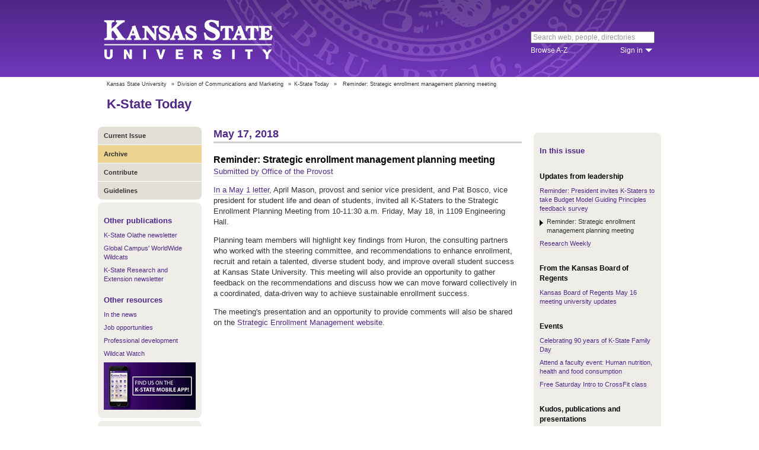

--- FILE ---
content_type: text/html; charset=UTF-8
request_url: https://www.k-state.edu/today/announcement/?id=42275
body_size: 5779
content:
<!DOCTYPE html>
<html lang="en-US">
<head>
        <meta http-equiv="Content-Type" content="text/html; charset=UTF-8"><meta name="viewport" content="width=device-width,initial-scale=1,minimum-scale=1,maximum-scale=1"><meta http-equiv="X-UA-Compatible" content="IE=edge">
        
        <title>Reminder: Strategic enrollment management planning meeting</title>
                
        <link rel="stylesheet" href="https://www.k-state.edu/ksu-resources/branding/2/css/styles-min.css"><!--[if lte IE 9]>
                    <link rel="stylesheet" href="https://www.k-state.edu/ksu-resources/branding/2/css/ie9-min.css" />
       <![endif]--><!--[if lte IE 8]>
                    <link rel="stylesheet" href="https://www.k-state.edu/ksu-resources/branding/2/css/ie8-min.css" />
                    <script src="https://www.k-state.edu/ksu-resources/html5shiv/3.5/html5shiv.js"></script>
       <![endif]--><!--[if lte IE 7]>
                    <link rel="stylesheet" href="https://www.k-state.edu/ksu-resources/branding/2/css/ie7-min.css" />
       <![endif]-->
       <meta name="theme-color" content="#512888">
       <meta name="Generator" content="KSUCMS/2.4.1">
       
	   <!-- Open Graph Data -->

<meta property="og:type" content="article" />
<meta property="og:title" content="Reminder: Strategic enrollment management planning meeting" />
<meta property="og:description" content="In a May 1 letter, April Mason, provost and senior vice president, and Pat Bosco, vice president for student life and dean of students, invited all K-Staters to the Strategic Enrollment Planning Me..." />
<meta property="og:image" content="https://www.k-state.edu/today/default-og-image.png" />

<!-- Twitter Card -->

<meta name="twitter:card" content="summary" />
<meta name="twitter:title" content="Reminder: Strategic enrollment management planning meeting" />
<meta name="twitter:description" content="In a May 1 letter, April Mason, provost and senior vice president, and Pat Bosco, vice president for student life and dean of students, invited all K-Staters to the Strategic Enrollment Planning Me..." />
<meta name="twitter:image" content="https://www.k-state.edu/today/default-og-image.png" />


	
       <link rel="stylesheet" type="text/css" href="https://www.k-state.edu/ksu-resources/event-list/2/css/event-list-min.css">
       <!--       <link rel="stylesheet" type="text/css" href="https://www.k-state.edu/ksu-resources/more-toggle/2/css/more-toggle-min.css"> -->
       
	   <!--
       <link rel="stylesheet" href="https://www.k-state.edu/today/css/styles-today.css" type="text/css" media="screen">
		-->
	
       <link rel="stylesheet" href="https://www.k-state.edu/k-publisher/_config-resources/css/k-publisher-style.css" type="text/css" media="screen">	
	
       <link rel="stylesheet" href="https://www.k-state.edu/k-publisher/_config-resources/css/default-style.css" type="text/css" media="screen">

	   
	
	   <!-- Google Tag Manager -->
<script>(function(w,d,s,l,i){w[l]=w[l]||[];w[l].push({'gtm.start':
new Date().getTime(),event:'gtm.js'});var f=d.getElementsByTagName(s)[0],
j=d.createElement(s),dl=l!='dataLayer'?'&l='+l:'';j.async=true;j.src=
'https://www.googletagmanager.com/gtm.js?id='+i+dl;f.parentNode.insertBefore(j,f);
})(window,document,'script','dataLayer','GTM-NLSR9XP');</script>
<!-- End Google Tag Manager -->

</head>
<body class="ksu-branding-ksu ksu-with-sidebar ksu-with-secondary-resources yui3-skin-sam"><div id="ksu-header">
   <div id="ksu-header-top">
      <div id="ksu-header-masthead" class="ksu-page-center">
         <h1><a id="ksu-wordmark" href="//www.k-state.edu/">Kansas State University</a></h1>
         <div id="ksu-search-block"><a href="//search.k-state.edu/">search</a><form id="ksu-search" action="//search.k-state.edu/">
               <fieldset><label for="ksu-qt">Search K-State web, people, directories</label><input type="search" id="ksu-qt" name="qt" value="Search web, people, directories"></fieldset>
            </form>
            <div id="ksu-search-sub">
               <div id="ksu-atoz"><a href="//www.k-state.edu/directories/">Browse A-Z</a></div>
               <div id="ksu-signin">
                  <div id="ksu-signin-label"><a href="https://signin.k-state.edu/">Sign in</a></div>
                  <div class="ksu-downarrow"><a href="https://signin.k-state.edu/"></a></div>
               </div>
            </div>
            <div id="ksu-signin-box">
                <ul id="ksu-signin-links">
                   <li><a href="http://public.online.k-state.edu/">K-State Online</a></li>
                   <li><a href="https://orgsync.com/sso_redirect/kansas-state-university">OrgSync</a></li>
                   <li><a href="http://www.lib.k-state.edu/library-accounts">MyLibrary</a></li>
                   <li><a href="https://ksis.k-state.edu/">KSIS</a></li>
                   <li><a href="https://www.as.ksu.edu/HRIS/">HRIS</a></li>
                   <li><a href="https://webmail.ksu.edu/">Webmail</a></li>
                </ul>
                <p><a href="http://www.k-state.edu/its/status/">Status of ITS resources</a></p>
                <a class="ksu-button" href="https://connect.k-state.edu/">Sign in</a>
                <a title="close" class="ksu-icon-close"></a>
            </div>
         </div>
      </div>
   </div>
</div>

<div class="ksu-unitbar-wrapper">
	<div id="ksu-unitbar">
    
    	<ol id='k-publisher-breadcrumbs'><li><a href='//www.k-state.edu'>Kansas State University</a></li>
<li><span>»</span><a href='https://www.k-state.edu/vpcm'>Division of Communications and Marketing</a></li>
<li><span>»</span><a href='https://www.k-state.edu/today'>K-State Today</a></li>
<li><span>»</span><span class='k-publisher-selected-breadcrumb'>Reminder: Strategic enrollment management planning meeting</span></li>
</ol>
        
        <h2><a href="https://www.k-state.edu/today">K-State Today</a></h2>
        
	</div>
</div>

<div id="ksu-wrapper" class="ksu-page-center">
	<div id="ksu-inner-wrapper">
    	<div id="ksu-sidebar" class="ksu-sidebar">
        
        	<div class="ksu-round-top">
            
            	            <ul class='k-publisher-menu'>
            	<li><a id='k-publisher-home-button'  href='//www.k-state.edu/today' >Current Issue</a></li>
            	<li><a id='k-publisher-archive-button'  href='//www.k-state.edu/today/archive/' >Archive</a></li>
            	<li><a id='k-publisher-contribute-button'  href='//www.k-state.edu/today/contribute/' >Contribute</a></li>
            	<li><a id='k-publisher-guidelines-button'  href='//www.k-state.edu/today/guidelines/' >Guidelines</a></li>
            </ul>


            
            </div>
            
            <div class="ksu-sidebar-note">
            
            	<h4><strong>Other publications</strong></h4>
<ul>
<li><a href="http://olathe.k-state.edu/about/news/newsletter-archive.html">K-State Olathe newsletter</a></li>
<li><a href="http://global.k-state.edu/worldwide-wildcats/">Global Campus' WorldWide Wildcats</a></li>
<li><a href="//ksre.ksu.edu/tuesday/">K-State Research and Extension newsletter</a></li>
</ul>
<h4><strong>Other resources</strong></h4>
<ul>
<li><a href="//www.k-state.edu/media/newsreleases/newsclips/">In the news</a></li>
<li><a href="//www.k-state.edu/hcs/careers/">Job opportunities</a></li>
<li><a href="//www.k-state.edu/hcs/learning-development/">Professional development</a></li>
<li><a href="https://www.youtube.com/playlist?list=PLwMGenrZOY6_kXvm2ZnJxtYIAgzaDTelr">Wildcat Watch</a></li>
</ul>
<p><a href="//www.k-state.edu/app/"><img src="//www.k-state.edu/today/images/k-state-app-ad.png" alt="Find us on the K-State Mobile App!" /></a></p>
            
            </div>
            
            <div class="ksu-sidebar-address">
            
            	<address>
 <a href='https://www.k-state.edu/vpcm' target='_blank'><strong>Division of Communications and Marketing</strong></a><br>
 Kansas State University<br>
 128 Dole Hall<br />1525 Mid-Campus Drive North<br>
 Manhattan, KS 66506<br>
 785-532-2535<br>
 <a href='mailto:vpcm@k-state.edu' target='_blank'>vpcm@k-state.edu</a>
</address>
<div id='k-publisher-unit-social'>
<a title='Subscribe to K-State Today RSS feeds' href='https://www.k-state.edu/today/rss/'><img src='https://www.k-state.edu/k-publisher/images/icon-rss.png' border='0' style='margin-top:10px;'></a>
</div>

            
            </div>
            
    	</div>
        
        <div id="ksu-main-content" class="ksu-main-content">
        
			<h3>May 17, 2018</h3>

<div id='k-publisher-announcement'>
<h4 class='k-publisher-headline'>Reminder: Strategic enrollment management planning meeting</h4>

<p><a title='sbrase@k-state.edu' class='k-publisher-author-email' href='mailto:sbrase@k-state.edu'>Submitted by Office of the Provost </a></p><p><a href="https://www.k-state.edu/today/announcement.php?id=41849">In a May 1 letter</a>, April Mason, provost and senior vice president, and Pat Bosco, vice president for student life and dean of students, invited all K-Staters to the Strategic Enrollment Planning Meeting from 10-11:30 a.m. Friday, May 18, in 1109 Engineering Hall.&nbsp;</p>
<p>Planning team members will highlight key findings from Huron, the consulting partners who worked with the steering committee, and recommendations to enhance enrollment, recruit and retain a talented, diverse student body, and improve overall student success at Kansas State University. This meeting will also provide an opportunity to gather feedback on the recommendations and discuss how we can move forward collectively in a coordinated, data-driven way to achieve sustainable enrollment success.</p>
<p>The meeting's presentation and an opportunity to provide comments will also be shared on the&nbsp;<a title="Strategic enrollment management website" href="http://www.k-state.edu/2025/initiatives/sem/">Strategic Enrollment Management website</a>.</p>

</div>


			
            
		</div>
        
        <div id="ksu-sidebar-secondary" class="ksu-sidebar-secondary">
        	<div class="ksu-text ksu-widget">
            
            	                <h4>In this issue</h4>				 <h5 class='k-publisher-sidebar-category'>Updates from leadership</h5>

<ul class='k-publisher-select-links'>
<li><a href='?id=42113' title="President Richard Myers invites all K-Staters to review the guiding principles draft document and provide feedback by completing a brief survey about the budget model by Friday, May 18. ">Reminder: President invites K-Staters to take Budget Model Guiding Principles feedback survey </a></li>
<li class='k-publisher-active'>Reminder: Strategic enrollment management planning meeting</li>
<li><a href='https://conta.cc/2ImpG99' title="Update your Pivot profile, find funding opportunities such as National Endowment for the Humanities Summer Stipend and Challenge Grant programs, read an update on the recent USDA records disposal freeze, and more.  ">Research Weekly </a></li>
</ul>

<h5 class='k-publisher-sidebar-category'>From the Kansas Board of Regents</h5>

<ul class='k-publisher-select-links'>
<li><a href='?id=42294' title="The Kansas Board of Regents meeting on May 16 included some items related to Kansas State University. ">Kansas Board of Regents May 16 meeting university updates</a></li>
</ul>

<h5 class='k-publisher-sidebar-category'>Events</h5>

<ul class='k-publisher-select-links'>
<li><a href='?id=42283' title="K-State will be celebrating 90 years of Family Day on Saturday, Sept. 15. You are invited to host an activity or event to engage students and families. Submit your plan using the Family Day event form by Monday, June 4. 

">Celebrating 90 years of K-State Family Day</a></li>
<li><a href='?id=42282' title="This event is designed to gather faculty who are working in human nutrition, health and food consumption and those who support, affect, or are affected by food-related areas.">Attend a faculty event: Human nutrition, health and food consumption</a></li>
<li><a href='?id=42256' title="K-State CrossFit offers a free Intro to CrossFit class at 10 a.m. Saturday mornings. You've seen what CrossFit is like on TV and heard opinions from your friends; come experience for yourself the benefits of the K-State CrossFit family. ">Free Saturday Intro to CrossFit class</a></li>
</ul>

<h5 class='k-publisher-sidebar-category'>Kudos, publications and presentations</h5>

<ul class='k-publisher-select-links'>
<li><a href='https://www.k-state.edu/media/newsreleases/2018-05/cargillglobal51718.html' title="Jayden Meyer, sophomore in agricultural economics, Athol, is one of 10 U.S. students selected as a global scholar. The U.S. scholars join more than 60 scholars from Brazil, China, India, Indonesia and Russia.">Kansas State University student from Athol among 2018 Cargill Global Scholars</a></li>
<li><a href='?id=42284' title="One hundred twenty-six students in the College of Architecture, Planning &amp; Design at Kansas State University completed the 2017-2018 requirements for APDPro, the college’s professional development program. ">APDesign students complete another successful year of APDPro </a></li>
<li><a href='?id=42293' title="Beach Museum of Art curator Aileen June Wang will talk about Lynn Benson's art and practice at 2 p.m. May 20 at The Volland Store Gallery. The Beach Museum and The Volland Store Gallery are each presenting exhibitions of Benson's work.">Beach Museum of Art curator Aileen June Wang to talk on 'The Art of Lynn Benson' in Alma</a></li>
<li><a href='?id=42280' title="K-State theatre professor chosen from a national pool to direct and choreograph the summer production for the 8,000-seat Starlight Theatre of Kansas City to star Tony-nominee Brad Oscar.">K-State theatre professor helming Starlight Theatre production</a></li>
<li><a href='https://www.phys.ksu.edu/news/news-stories/2018/wilson.html' title="The work of a K-State physics graduate research assistant, Derrek Wilson, has resulted in a funding award from the Department of Defense under the Office of Naval Research.">Physics graduate student work leads to grant award</a></li>
<li><a href='http://www.asi.k-state.edu/news/News_odde_agbizcouncil.html' title="Ken Odde, professor and former animal sciences and industry department head, was presented the Jay B. Dillingham Award for Agricultural Leadership and Excellence Award by the Agricultural Business Council of Kansas City.">Odde presented the Jay B. Dillingham Award for Agricultural Leadership and Excellence</a></li>
</ul>




            
            </div>
        </div>
	</div>
</div>

<div id="ksu-footer">
   <div id="ksu-footer-bar">
      <div class="ksu-page-center">
         <ul id="ksu-footer-links">
            <li><a href="//www.k-state.edu/contact/">Contact us</a></li>
            <li><a href="//www.k-state.edu/advisories/">Emergency</a></li>
            <li><a href="//www.k-state.edu/disclosures/">Statements and disclosures</a></li>
         </ul>
         <ul id="ksu-footer-addr">
            <li>Kansas State University</li>
            <li>Manhattan, KS 66506</li>
            <li>785-532-6011</li>
            <li><a href="//www.k-state.edu/about/copyright.html">&copy; Kansas State University</a></li>
            <li><a style="text-decoration: none;color:#ACA697;"  href="http://a.cms.omniupdate.com/10?skin=k-state&amp;account=k-state&amp;site=today&amp;action=de&amp;path=/threeColumnTemp.pcf">Updated: 3/16/16</a></li>
         </ul>
         <ul id="ksu-social">
            <li><a class="ksu-facebook-icon" href="http://www.facebook.com/KState" title="Facebook"></a></li>
            <li><a class="ksu-twitter-icon" href="http://twitter.com/KState" title="Twitter"></a></li>
            <li><a class="ksu-youtube-icon" href="http://www.youtube.com/user/KState" title="YouTube"></a></li>
            <li><a class="ksu-foursq-icon" href="https://foursquare.com/v/kansas-state-university/4ba0ec7cf964a520678737e3" title="Foursquare"></a></li>
            <li><a class="ksu-gplus-icon" href="https://plus.google.com/u/0/112281507388935453137/posts" title="Google Plus"></a></li>
         </ul>
      </div>
   </div>
</div>
            
			<script>

if(typeof console=="undefined"){var console={};}  
if(!console.log){console.log=function() {};}    
if(typeof KSU=='undefined'){var KSU={};}  

KSU.config = {action:'pub', url:'/index.php', searchName:"K-State Today", searchUrl:'www.k-state.edu/today'};

(function(i,s,o,g,r,a,m){i['GoogleAnalyticsObject']=r;i[r]=i[r]||function(){(i[r].q=i[r].q||[]).push(arguments)},i[r].l=1*new Date();a=s.createElement(o),m=s.getElementsByTagName(o)[0];a.async=1;a.src=g;m.parentNode.insertBefore(a,m)})(window,document,'script','//www.google-analytics.com/analytics.js','ga');

(function(){  var cd=/k-state.edu/.test(document.location.hostname)?'k-state.edu':'auto';  ga('create','UA-36236856-1',cd);  ga('require','linkid', {'levels':9});  ga('require', 'displayfeatures');  ga('set', 'dimension1', '2.4.1');  ga('send','pageview');    

try{
var hp = document.referrer.replace(/https?:\/\//, ""),
ds=hp.substring(0,KSU.config.searchUrl.length)!==KSU.config.searchUrl;
}catch(e){}
ga('create','UA-19170528-13',cd,'site',{'alwaysSendReferrer':ds});
ga('site.send', 'pageview');

})();  

</script>

<!-- Start Google Tag Manager (noscript) -->
<noscript><iframe src="https://www.googletagmanager.com/ns.html?id=GTM-NLSR9XP"
height="0" width="0" style="display:none;visibility:hidden"></iframe></noscript>
<!-- End Google Tag Manager (noscript) -->			<script type='text/javascript' src='//www.k-state.edu/k-publisher/js/subroutines-lite.js'></script>

			<script>
			getObjectByID('k-publisher-archive-button').className = 'k-publisher-active'; 
			</script>



	</body>
</html>


--- FILE ---
content_type: text/plain
request_url: https://www.google-analytics.com/j/collect?v=1&_v=j102&a=1185353946&t=pageview&_s=1&dl=https%3A%2F%2Fwww.k-state.edu%2Ftoday%2Fannouncement%2F%3Fid%3D42275&ul=en-us%40posix&dt=Reminder%3A%20Strategic%20enrollment%20management%20planning%20meeting&sr=1280x720&vp=1280x720&_u=aGDAAAIhAAAAAGAAI~&jid=2102081928&gjid=309019462&cid=568291511.1768498874&tid=UA-19170528-13&_gid=175629744.1768498874&_r=1&_slc=1&z=1297554390
body_size: -828
content:
2,cG-YEE12SDEQJ